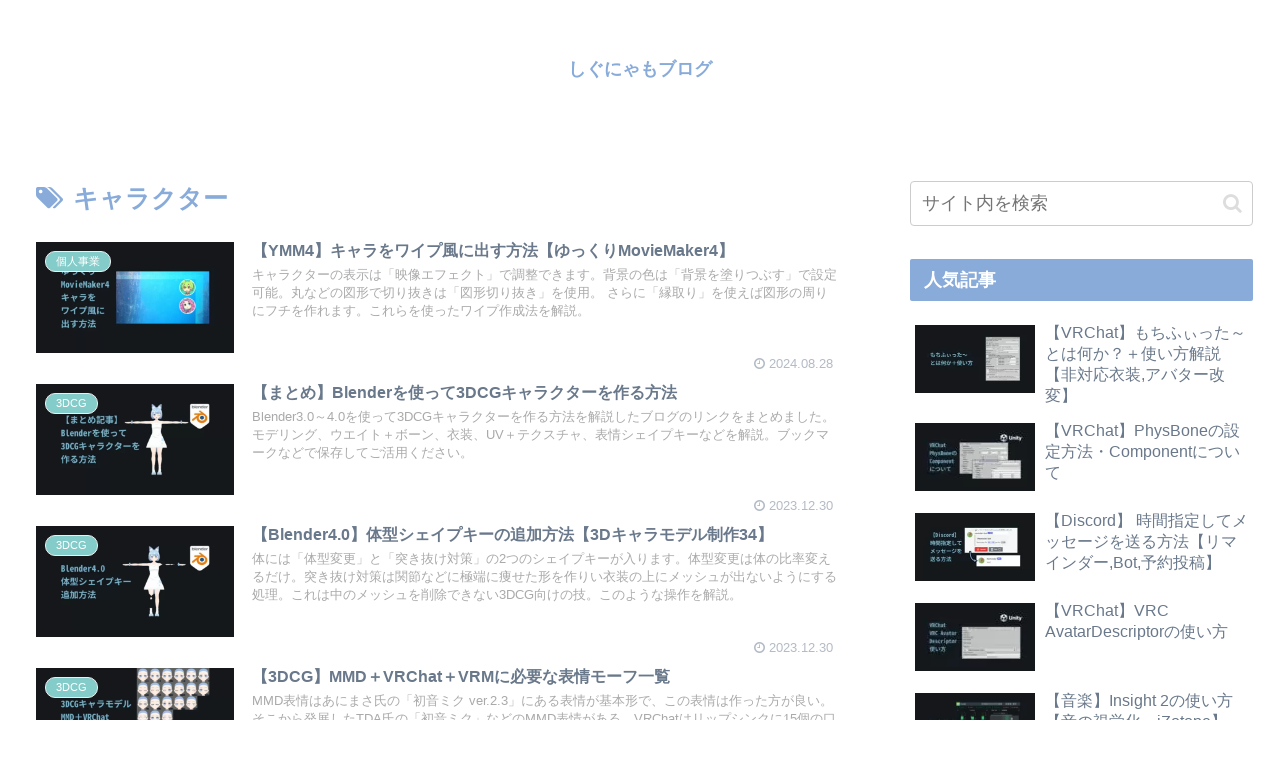

--- FILE ---
content_type: text/html; charset=utf-8
request_url: https://www.google.com/recaptcha/api2/aframe
body_size: -85
content:
<!DOCTYPE HTML><html><head><meta http-equiv="content-type" content="text/html; charset=UTF-8"></head><body><script nonce="HDfvnwNzi-h2tBk3j0gsCQ">/** Anti-fraud and anti-abuse applications only. See google.com/recaptcha */ try{var clients={'sodar':'https://pagead2.googlesyndication.com/pagead/sodar?'};window.addEventListener("message",function(a){try{if(a.source===window.parent){var b=JSON.parse(a.data);var c=clients[b['id']];if(c){var d=document.createElement('img');d.src=c+b['params']+'&rc='+(localStorage.getItem("rc::a")?sessionStorage.getItem("rc::b"):"");window.document.body.appendChild(d);sessionStorage.setItem("rc::e",parseInt(sessionStorage.getItem("rc::e")||0)+1);localStorage.setItem("rc::h",'1768878435962');}}}catch(b){}});window.parent.postMessage("_grecaptcha_ready", "*");}catch(b){}</script></body></html>